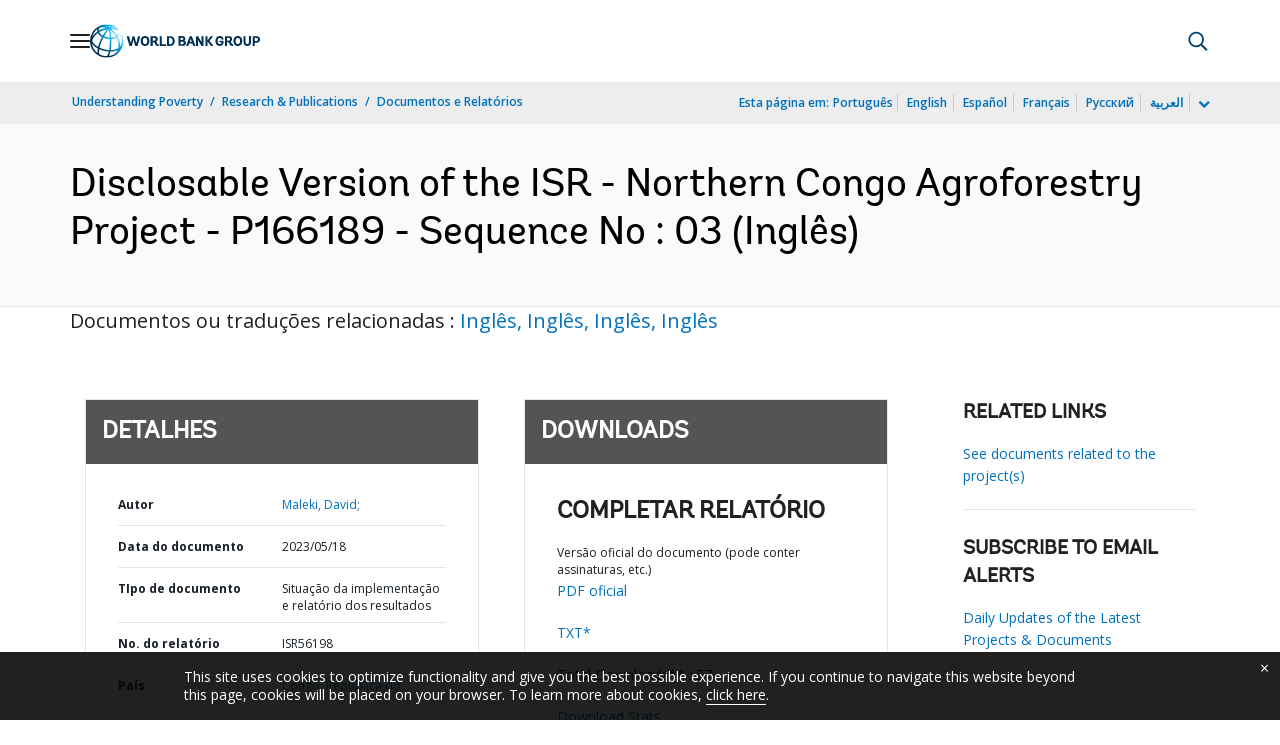

--- FILE ---
content_type: application/xml; charset=utf-8
request_url: https://search.worldbank.org/api/v3/wds?format=xml&fl=display_title,lang&guid=099051823094523004&apilang=pt
body_size: 289
content:
<?xml version="1.0" encoding="UTF-8" standalone="yes"?>
<documents rows="10" os="0" page="1" total="1">
  <doc id="34064698">
    <id>34064698</id>
    <lang>Inglês</lang>
    <display_title>Disclosable Version of the ISR - Northern Congo Agroforestry Project - P166189 - Sequence No : 03</display_title>
    <pdfurl>http://documents.worldbank.org/curated/en/099051823094523004/pdf/P166189055a90d000081070e5c7476aedf1.pdf</pdfurl>
    <guid>099051823094523004</guid>
    <url>https://www.worldbank.org/curated/pt/099051823094523004</url>
  </doc>
</documents>